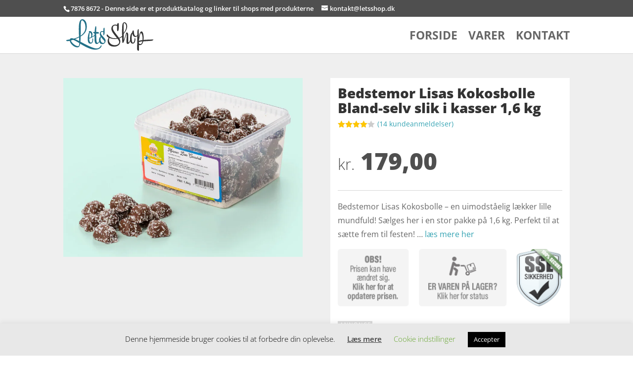

--- FILE ---
content_type: image/svg+xml
request_url: https://letsshop.dk/gfx/logo.svg
body_size: 2275
content:
<?xml version="1.0" encoding="utf-8"?>
<!-- Generator: Adobe Illustrator 24.0.0, SVG Export Plug-In . SVG Version: 6.00 Build 0)  -->
<svg version="1.1" id="Layer_1" xmlns="http://www.w3.org/2000/svg" xmlns:xlink="http://www.w3.org/1999/xlink" x="0px" y="0px"
	 viewBox="0 0 270.2 99.9" style="enable-background:new 0 0 270.2 99.9;" xml:space="preserve">
<style type="text/css">
	.st0{fill:#227087;}
	.st1{fill:#353535;}
</style>
<g>
	<g>
		<path class="st0" d="M109.3,80.7c-0.4,0-0.7,0.7-1.1,1.5c-2.6,4.9-7,8.4-12.9,8.4c-7.7,0-22-5.7-46.2-18.7L46,70.5
			c0.3-4.3,0.6-9.5,0.7-15.7c16-9.6,18.6-20.3,18.6-30.7c0-14.4-7.3-21.2-13-21.2c-7,0-11.2,6.5-11.2,28.6c0,7.2,0.3,15.6,0.7,23.5
			c-4.4,2.2-9.6,4.4-15.9,6.2c-3.3-1.2-5.2-1.4-6.9-1.4c-3.2,0-4.7,1.5-5.2,3.8c-8.7,1-11,1.9-11,2.7c0,1.5,2.4,2.4,3.8,2.4
			c1.4,0,3.5-0.3,6.1-0.9l0.9-0.2c1.1,8.4,12.7,19.7,23,19.7c4.9,0,7.3-3.1,8.6-11.1c18,11,33.7,18,45.4,18
			c14.2,0,19.5-7.7,19.5-11.8C110.2,81.1,109.7,80.7,109.3,80.7z M46.8,33.3c0-21.6,0.9-27.1,4.1-27.1c4.1,0,10.3,7.8,10.3,21.2
			c0,9-3.6,17.5-14.5,24.6C46.8,46.5,46.8,40.4,46.8,33.3z M41.9,57.4l0.4,11.1c-5.4-2.7-9.4-4.6-12.5-6
			C34.4,60.9,38.4,59.1,41.9,57.4z M38.8,83.6C30.4,83.6,19,73.4,17,66.6c2.3-0.6,4.6-1.3,6.7-2c4,1.5,9.9,4.5,18.7,9.7
			C42.3,79.8,42.1,83.6,38.8,83.6z"/>
		<path class="st0" d="M114.4,54.5c-4.9-5.2-6.2-7.5-6.2-10.1c0-1.9,0.9-3.7,3.4-3.7c1.6,0,3.1,0.3,4,0.9v6.6c0,2,0.1,3,0.8,3
			c1.3,0,3.2-3.1,3.2-12.2c0-8.2-0.3-10.7-1.4-10.7c-0.5,0-2.2,0.9-2.3,4.2l-0.3,6.6c-1.1-0.5-2.3-0.8-3.4-0.8c-5,0-7.3,4.3-7.3,8.6
			c0,2.3,0.3,4.4,2.5,7.8c-2.9,1.6-4.9,5.5-4.9,10.2c0,1.4,0.1,2.7,0.4,3.9c-1.7,3-3.6,4.9-5.1,4.9c-2,0-3-2.7-3.3-9
			C94.1,58.8,94,50.9,94,46.5v-0.7c2,0,4.4,0.1,4.9,0.1c2.5,0,3.4-0.5,3.4-1.7c0-0.7-0.9-2.8-3-2.9c-1.6,0-3.5-0.1-5.3-0.2
			c0-4.5,0.1-10,0.1-12.7c0-3.3-0.3-4.7-1.4-4.7c-1.6,0-2.7,5.4-3.5,17.3h-2c-1.7,0-2.3,0.3-2.3,1.5c0,1.4,1.7,2.8,4.1,3.2
			c0,1.5,0,3,0,4.6c-2.6,2-5.6,3.8-7.9,5.1c1-2.1,1.5-4.9,1.5-7.1c0-5.3-3-9.9-8.1-9.9c-1.5,0-3.1,0.9-3.1,2c0,0.6,0.2,0.8,1.2,1.3
			c-2.7,4.9-4.4,13.1-4.4,20.6c0,10.6,3.7,13.9,8,13.9c4.7,0,8.5-3.4,8.5-12.6c0-2-0.6-3.2-1.5-3.2c-0.7,0-0.9,0.8-0.9,3
			c0,5.5-1.1,9.6-4.2,9.6c-2.5,0-5.1-3.3-5.5-12c1.7-0.2,5.5-1.8,7.6-2.9c3-1.6,5.7-3.2,7.8-4.9c0.3-0.2,0.5-0.4,0.8-0.6
			c0,4.4,0.1,8.9,0.2,12.8c0.3,8.5,2.9,11.9,6.6,11.9c2.7,0,5.3-2,7.7-6.2c1.6,4.1,4.8,6.4,9.2,6.4c6.5,0,9.9-4.9,9.9-10.2
			C122.6,64.3,121.2,61.7,114.4,54.5z M78.1,56.8c-1.7,0.9-3.5,1.5-5.3,2c0-5.4,0.8-12.9,1.9-16.4c3.1,1.9,4.2,4.8,4.2,8.2
			C78.8,52.4,78.5,54.9,78.1,56.8z M114.8,74c-4.5,0-7.7-4.8-7.7-10.7c0-2.5,0.3-4.7,1.1-7.4c1.2,1.7,2.8,3.7,5,6.1c4,4.5,6,6,6,8
			C119.2,71.8,118.4,74,114.8,74z"/>
	</g>
	<path class="st1" d="M266.6,63.5c-0.9,0-2.6,0.3-10.3,0.5c-8,0.3-14.1,0.6-18.7,1c0.3-2.4,0.4-4.9,0.4-7.3c0-6.6-1.4-18.3-6.7-18.3
		c-2.5,0-5.1,3-7.8,17.4c0,0-0.4-15-0.4-21.3c0-2.3-0.3-2.9-1-2.9c-2.5,0-3.3,6.7-3.3,13.4c0,1.3,0,2.6,0,4
		c-1.3,2.5-2.8,3.4-4.4,3.4c-3,0-5.1-3.7-5.9-9.8c-0.6-5,0-7.2-1.7-7.2c-2,0-3.2,2.2-3.2,4.4v1.6c-3.7,1.4-6.9,9.3-6.9,18.9
		c0,1.3,0.1,2.7,0.2,3.9c-1.7,4.4-3.5,7.3-4.7,7.3c-0.9,0-1.2-0.9-1.2-6.6c0-4.5,0.3-10,0.3-14.6c0-5.7-1.7-8.9-4.5-8.9
		c-1.3,0-1.8,1-2.4,3.1c-1.6,5.6-3.3,11.5-6.7,20l-0.2-18.8c6.3-7.6,10.5-14.7,10.5-22c0-8.4-4.4-12.7-8.5-12.7
		c-4.9,0-6.4,5.9-6.7,14.2c-0.3,7.8-0.3,7.6-0.3,14.6c0,4,0,8,0.1,12c-2.7,2.7-5.7,4.5-9.6,5.7c-1.5-2.2-3.6-4.8-6.1-7.9
		c-10.4-13.4-12.4-16.3-12.4-21.8c0-4.4,2.6-7.2,6.7-7.2c2.2,0,4.3,0.4,6,1.3l0.3,12.4c0.1,2,0.5,3.3,1.7,3.3c2.2,0,3.4-5.5,3.4-13
		c0-9.9-0.3-11.3-1.8-11.3c-1.3,0-3,1.6-3.7,5.6c-1.5-0.7-3.4-1-5.3-1c-7,0-11.8,5.3-11.8,12.1c0,7.4,4.2,13,16.9,28.4
		c0,0.1,0.1,0.2,0.1,0.2c-1.8,0.2-3.8,0.3-6,0.3c-7.8,0-13.5-2.4-17.6-5.5c-1.7-1.3-3.2-3-4.2-4.3s-1.3-1.7-2-1.7
		c-0.9,0-1.5,1-1.5,2.5c0,2.6,2.1,5.3,6.1,7.4c-2,3-3,6.3-3,10c0,11.3,8.2,16.8,19.4,16.8c13.6,0,18.9-8.4,18.9-15.6
		c0-3.4-1-6.1-3-9.2c3.7-1.3,6.6-3,8.4-4.7c0,2.1,0.1,4.3,0.1,6.5c0.2,8.5,0.9,12,2,12c1.1,0,2.1-1,3.3-4
		c4.4-11.3,6.5-18.3,7.7-23.2c0.1-0.3,0.2-0.5,0.3-0.5c0.3,0,0.8,1.4,0.8,3.7c0,3.9-0.9,15-0.9,19.2c0,5.7,1.1,7.8,4.1,7.8
		c2.6,0,5.2-2.8,7.3-8.3c1.2,4.3,3.6,7.3,7.7,7.3c3.9,0,8-4.2,8-13.1c0-1.9-0.6-3.6-1.5-3.6c-0.6,0-0.9,0.4-0.9,1.3
		c-0.5,9.6-2.8,12.5-4.9,12.5c-2.4,0-3.9-4-3.9-14.3c0-6.4,0.9-11,2-13.5c1.1,6.3,4.4,10.7,9.2,10.7c2.4,0,4.6-1.4,5.7-3.3
		c0.1,4.1,0.1,8.5,0.1,12.8c0,8.4-0.7,21.4-0.7,25.6c0,3.9,2.2,6.2,4.1,6.2c1.5,0,1.8-1.2,1.8-3.4c0-2.5-0.2-8-0.3-13.8
		c0.7,0.3,1.5,0.4,2.5,0.4c6.1,0,9.2-4.9,10.7-11.3c2.8-0.3,6.1-0.4,10-0.7c13.5-0.7,16.8-1.1,18.7-2.2c1.1-0.7,1.8-1.5,1.8-2
		C267.4,63.6,267,63.5,266.6,63.5z M150.5,80.7c-10.7,0-17.8-7-17.8-15.1c0-2.4,0.4-4.4,1.5-6.6c4.8,2.2,10.9,3.2,16.6,3.2
		c2.8,0,5.5-0.3,8-0.8c3.9,5,4.9,7.3,4.9,10.1C163.5,77.2,157.6,80.7,150.5,80.7z M177.2,20.6c0-4.9,0.5-6.3,1.7-6.3
		c2.7,0,6.2,4,6.2,10.7c0,7.3-3,12.5-7.8,19C177.2,33.6,177.2,26.9,177.2,20.6z M228.2,77.3c-2.1,0-3.7-0.7-4.5-1.6
		c-0.1-1.3-0.1-2.6-0.1-3.8c1.4-1.2,4.4-2,10.5-2.7C233.2,74.1,231.5,77.3,228.2,77.3z M234.6,65.4c-5.3,0.6-8.4,1.5-11,2.6v-1.5
		c3.3-18.6,4.7-21.9,6.1-21.9c2.5,0,5,6.6,5,15.1C234.8,61.7,234.7,63.6,234.6,65.4z"/>
</g>
</svg>
